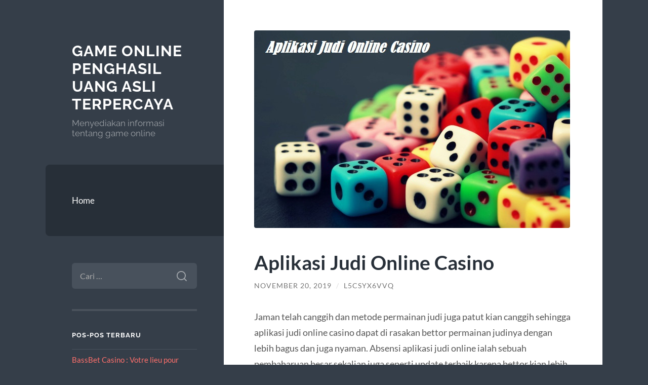

--- FILE ---
content_type: text/html; charset=UTF-8
request_url: https://gmailsigninpage.net/aplikasi-judi-online-casino/
body_size: 11653
content:
<!DOCTYPE html>

<html lang="id">

	<head>

		<meta charset="UTF-8">
		<meta name="viewport" content="width=device-width, initial-scale=1.0" >

		<link rel="profile" href="https://gmpg.org/xfn/11">

		<meta name='robots' content='index, follow, max-image-preview:large, max-snippet:-1, max-video-preview:-1' />

	<!-- This site is optimized with the Yoast SEO plugin v26.8 - https://yoast.com/product/yoast-seo-wordpress/ -->
	<title>Aplikasi Judi Online Casino - Situs Live Casino Online Tebaik</title>
	<meta name="description" content="Jaman telah canggih dan metode permainan judi juga patut kian canggih sehingga aplikasi judi online casino dapat di rasakan bettor permainannya lebih nyaman" />
	<link rel="canonical" href="https://gmailsigninpage.net/aplikasi-judi-online-casino/" />
	<meta property="og:locale" content="id_ID" />
	<meta property="og:type" content="article" />
	<meta property="og:title" content="Aplikasi Judi Online Casino - Situs Live Casino Online Tebaik" />
	<meta property="og:description" content="Jaman telah canggih dan metode permainan judi juga patut kian canggih sehingga aplikasi judi online casino dapat di rasakan bettor permainannya lebih nyaman" />
	<meta property="og:url" content="https://gmailsigninpage.net/aplikasi-judi-online-casino/" />
	<meta property="og:site_name" content="Game Online Penghasil Uang Asli Terpercaya" />
	<meta property="article:published_time" content="2019-11-20T03:56:38+00:00" />
	<meta property="article:modified_time" content="2019-11-20T03:58:12+00:00" />
	<meta property="og:image" content="https://gmailsigninpage.net/wp-content/uploads/2019/11/Aplikasi-Judi-Online-Casino.jpg" />
	<meta property="og:image:width" content="624" />
	<meta property="og:image:height" content="390" />
	<meta property="og:image:type" content="image/jpeg" />
	<meta name="author" content="l5csYX6VVq" />
	<meta name="twitter:card" content="summary_large_image" />
	<meta name="twitter:label1" content="Ditulis oleh" />
	<meta name="twitter:data1" content="l5csYX6VVq" />
	<meta name="twitter:label2" content="Estimasi waktu membaca" />
	<meta name="twitter:data2" content="3 menit" />
	<script type="application/ld+json" class="yoast-schema-graph">{"@context":"https://schema.org","@graph":[{"@type":"Article","@id":"https://gmailsigninpage.net/aplikasi-judi-online-casino/#article","isPartOf":{"@id":"https://gmailsigninpage.net/aplikasi-judi-online-casino/"},"author":{"name":"l5csYX6VVq","@id":"https://gmailsigninpage.net/#/schema/person/f1b2818244a12510151545d2af5d353e"},"headline":"Aplikasi Judi Online Casino","datePublished":"2019-11-20T03:56:38+00:00","dateModified":"2019-11-20T03:58:12+00:00","mainEntityOfPage":{"@id":"https://gmailsigninpage.net/aplikasi-judi-online-casino/"},"wordCount":526,"image":{"@id":"https://gmailsigninpage.net/aplikasi-judi-online-casino/#primaryimage"},"thumbnailUrl":"https://gmailsigninpage.net/wp-content/uploads/2019/11/Aplikasi-Judi-Online-Casino.jpg","articleSection":["casino"],"inLanguage":"id"},{"@type":"WebPage","@id":"https://gmailsigninpage.net/aplikasi-judi-online-casino/","url":"https://gmailsigninpage.net/aplikasi-judi-online-casino/","name":"Aplikasi Judi Online Casino - Situs Live Casino Online Tebaik","isPartOf":{"@id":"https://gmailsigninpage.net/#website"},"primaryImageOfPage":{"@id":"https://gmailsigninpage.net/aplikasi-judi-online-casino/#primaryimage"},"image":{"@id":"https://gmailsigninpage.net/aplikasi-judi-online-casino/#primaryimage"},"thumbnailUrl":"https://gmailsigninpage.net/wp-content/uploads/2019/11/Aplikasi-Judi-Online-Casino.jpg","datePublished":"2019-11-20T03:56:38+00:00","dateModified":"2019-11-20T03:58:12+00:00","author":{"@id":"https://gmailsigninpage.net/#/schema/person/f1b2818244a12510151545d2af5d353e"},"description":"Jaman telah canggih dan metode permainan judi juga patut kian canggih sehingga aplikasi judi online casino dapat di rasakan bettor permainannya lebih nyaman","breadcrumb":{"@id":"https://gmailsigninpage.net/aplikasi-judi-online-casino/#breadcrumb"},"inLanguage":"id","potentialAction":[{"@type":"ReadAction","target":["https://gmailsigninpage.net/aplikasi-judi-online-casino/"]}]},{"@type":"ImageObject","inLanguage":"id","@id":"https://gmailsigninpage.net/aplikasi-judi-online-casino/#primaryimage","url":"https://gmailsigninpage.net/wp-content/uploads/2019/11/Aplikasi-Judi-Online-Casino.jpg","contentUrl":"https://gmailsigninpage.net/wp-content/uploads/2019/11/Aplikasi-Judi-Online-Casino.jpg","width":624,"height":390,"caption":"Aplikasi Judi Online Casino"},{"@type":"BreadcrumbList","@id":"https://gmailsigninpage.net/aplikasi-judi-online-casino/#breadcrumb","itemListElement":[{"@type":"ListItem","position":1,"name":"Home","item":"https://gmailsigninpage.net/"},{"@type":"ListItem","position":2,"name":"Aplikasi Judi Online Casino"}]},{"@type":"WebSite","@id":"https://gmailsigninpage.net/#website","url":"https://gmailsigninpage.net/","name":"Game Online Penghasil Uang Asli Terpercaya","description":"Menyediakan informasi tentang game online","potentialAction":[{"@type":"SearchAction","target":{"@type":"EntryPoint","urlTemplate":"https://gmailsigninpage.net/?s={search_term_string}"},"query-input":{"@type":"PropertyValueSpecification","valueRequired":true,"valueName":"search_term_string"}}],"inLanguage":"id"},{"@type":"Person","@id":"https://gmailsigninpage.net/#/schema/person/f1b2818244a12510151545d2af5d353e","name":"l5csYX6VVq","image":{"@type":"ImageObject","inLanguage":"id","@id":"https://gmailsigninpage.net/#/schema/person/image/","url":"https://secure.gravatar.com/avatar/10d2f1d25dc62da39e24ac8f92f6a326097ca156937efcef1831d9cee1d6ae99?s=96&d=mm&r=g","contentUrl":"https://secure.gravatar.com/avatar/10d2f1d25dc62da39e24ac8f92f6a326097ca156937efcef1831d9cee1d6ae99?s=96&d=mm&r=g","caption":"l5csYX6VVq"},"sameAs":["https://gmailsigninpage.net"],"url":"https://gmailsigninpage.net/author/l5csyx6vvq/"}]}</script>
	<!-- / Yoast SEO plugin. -->


<link rel="alternate" type="application/rss+xml" title="Game Online Penghasil Uang Asli Terpercaya &raquo; Feed" href="https://gmailsigninpage.net/feed/" />
<link rel="alternate" type="application/rss+xml" title="Game Online Penghasil Uang Asli Terpercaya &raquo; Umpan Komentar" href="https://gmailsigninpage.net/comments/feed/" />
<link rel="alternate" title="oEmbed (JSON)" type="application/json+oembed" href="https://gmailsigninpage.net/wp-json/oembed/1.0/embed?url=https%3A%2F%2Fgmailsigninpage.net%2Faplikasi-judi-online-casino%2F" />
<link rel="alternate" title="oEmbed (XML)" type="text/xml+oembed" href="https://gmailsigninpage.net/wp-json/oembed/1.0/embed?url=https%3A%2F%2Fgmailsigninpage.net%2Faplikasi-judi-online-casino%2F&#038;format=xml" />
<style id='wp-img-auto-sizes-contain-inline-css' type='text/css'>
img:is([sizes=auto i],[sizes^="auto," i]){contain-intrinsic-size:3000px 1500px}
/*# sourceURL=wp-img-auto-sizes-contain-inline-css */
</style>
<style id='wp-emoji-styles-inline-css' type='text/css'>

	img.wp-smiley, img.emoji {
		display: inline !important;
		border: none !important;
		box-shadow: none !important;
		height: 1em !important;
		width: 1em !important;
		margin: 0 0.07em !important;
		vertical-align: -0.1em !important;
		background: none !important;
		padding: 0 !important;
	}
/*# sourceURL=wp-emoji-styles-inline-css */
</style>
<style id='wp-block-library-inline-css' type='text/css'>
:root{--wp-block-synced-color:#7a00df;--wp-block-synced-color--rgb:122,0,223;--wp-bound-block-color:var(--wp-block-synced-color);--wp-editor-canvas-background:#ddd;--wp-admin-theme-color:#007cba;--wp-admin-theme-color--rgb:0,124,186;--wp-admin-theme-color-darker-10:#006ba1;--wp-admin-theme-color-darker-10--rgb:0,107,160.5;--wp-admin-theme-color-darker-20:#005a87;--wp-admin-theme-color-darker-20--rgb:0,90,135;--wp-admin-border-width-focus:2px}@media (min-resolution:192dpi){:root{--wp-admin-border-width-focus:1.5px}}.wp-element-button{cursor:pointer}:root .has-very-light-gray-background-color{background-color:#eee}:root .has-very-dark-gray-background-color{background-color:#313131}:root .has-very-light-gray-color{color:#eee}:root .has-very-dark-gray-color{color:#313131}:root .has-vivid-green-cyan-to-vivid-cyan-blue-gradient-background{background:linear-gradient(135deg,#00d084,#0693e3)}:root .has-purple-crush-gradient-background{background:linear-gradient(135deg,#34e2e4,#4721fb 50%,#ab1dfe)}:root .has-hazy-dawn-gradient-background{background:linear-gradient(135deg,#faaca8,#dad0ec)}:root .has-subdued-olive-gradient-background{background:linear-gradient(135deg,#fafae1,#67a671)}:root .has-atomic-cream-gradient-background{background:linear-gradient(135deg,#fdd79a,#004a59)}:root .has-nightshade-gradient-background{background:linear-gradient(135deg,#330968,#31cdcf)}:root .has-midnight-gradient-background{background:linear-gradient(135deg,#020381,#2874fc)}:root{--wp--preset--font-size--normal:16px;--wp--preset--font-size--huge:42px}.has-regular-font-size{font-size:1em}.has-larger-font-size{font-size:2.625em}.has-normal-font-size{font-size:var(--wp--preset--font-size--normal)}.has-huge-font-size{font-size:var(--wp--preset--font-size--huge)}.has-text-align-center{text-align:center}.has-text-align-left{text-align:left}.has-text-align-right{text-align:right}.has-fit-text{white-space:nowrap!important}#end-resizable-editor-section{display:none}.aligncenter{clear:both}.items-justified-left{justify-content:flex-start}.items-justified-center{justify-content:center}.items-justified-right{justify-content:flex-end}.items-justified-space-between{justify-content:space-between}.screen-reader-text{border:0;clip-path:inset(50%);height:1px;margin:-1px;overflow:hidden;padding:0;position:absolute;width:1px;word-wrap:normal!important}.screen-reader-text:focus{background-color:#ddd;clip-path:none;color:#444;display:block;font-size:1em;height:auto;left:5px;line-height:normal;padding:15px 23px 14px;text-decoration:none;top:5px;width:auto;z-index:100000}html :where(.has-border-color){border-style:solid}html :where([style*=border-top-color]){border-top-style:solid}html :where([style*=border-right-color]){border-right-style:solid}html :where([style*=border-bottom-color]){border-bottom-style:solid}html :where([style*=border-left-color]){border-left-style:solid}html :where([style*=border-width]){border-style:solid}html :where([style*=border-top-width]){border-top-style:solid}html :where([style*=border-right-width]){border-right-style:solid}html :where([style*=border-bottom-width]){border-bottom-style:solid}html :where([style*=border-left-width]){border-left-style:solid}html :where(img[class*=wp-image-]){height:auto;max-width:100%}:where(figure){margin:0 0 1em}html :where(.is-position-sticky){--wp-admin--admin-bar--position-offset:var(--wp-admin--admin-bar--height,0px)}@media screen and (max-width:600px){html :where(.is-position-sticky){--wp-admin--admin-bar--position-offset:0px}}

/*# sourceURL=wp-block-library-inline-css */
</style><style id='global-styles-inline-css' type='text/css'>
:root{--wp--preset--aspect-ratio--square: 1;--wp--preset--aspect-ratio--4-3: 4/3;--wp--preset--aspect-ratio--3-4: 3/4;--wp--preset--aspect-ratio--3-2: 3/2;--wp--preset--aspect-ratio--2-3: 2/3;--wp--preset--aspect-ratio--16-9: 16/9;--wp--preset--aspect-ratio--9-16: 9/16;--wp--preset--color--black: #272F38;--wp--preset--color--cyan-bluish-gray: #abb8c3;--wp--preset--color--white: #fff;--wp--preset--color--pale-pink: #f78da7;--wp--preset--color--vivid-red: #cf2e2e;--wp--preset--color--luminous-vivid-orange: #ff6900;--wp--preset--color--luminous-vivid-amber: #fcb900;--wp--preset--color--light-green-cyan: #7bdcb5;--wp--preset--color--vivid-green-cyan: #00d084;--wp--preset--color--pale-cyan-blue: #8ed1fc;--wp--preset--color--vivid-cyan-blue: #0693e3;--wp--preset--color--vivid-purple: #9b51e0;--wp--preset--color--accent: #FF706C;--wp--preset--color--dark-gray: #444;--wp--preset--color--medium-gray: #666;--wp--preset--color--light-gray: #888;--wp--preset--gradient--vivid-cyan-blue-to-vivid-purple: linear-gradient(135deg,rgb(6,147,227) 0%,rgb(155,81,224) 100%);--wp--preset--gradient--light-green-cyan-to-vivid-green-cyan: linear-gradient(135deg,rgb(122,220,180) 0%,rgb(0,208,130) 100%);--wp--preset--gradient--luminous-vivid-amber-to-luminous-vivid-orange: linear-gradient(135deg,rgb(252,185,0) 0%,rgb(255,105,0) 100%);--wp--preset--gradient--luminous-vivid-orange-to-vivid-red: linear-gradient(135deg,rgb(255,105,0) 0%,rgb(207,46,46) 100%);--wp--preset--gradient--very-light-gray-to-cyan-bluish-gray: linear-gradient(135deg,rgb(238,238,238) 0%,rgb(169,184,195) 100%);--wp--preset--gradient--cool-to-warm-spectrum: linear-gradient(135deg,rgb(74,234,220) 0%,rgb(151,120,209) 20%,rgb(207,42,186) 40%,rgb(238,44,130) 60%,rgb(251,105,98) 80%,rgb(254,248,76) 100%);--wp--preset--gradient--blush-light-purple: linear-gradient(135deg,rgb(255,206,236) 0%,rgb(152,150,240) 100%);--wp--preset--gradient--blush-bordeaux: linear-gradient(135deg,rgb(254,205,165) 0%,rgb(254,45,45) 50%,rgb(107,0,62) 100%);--wp--preset--gradient--luminous-dusk: linear-gradient(135deg,rgb(255,203,112) 0%,rgb(199,81,192) 50%,rgb(65,88,208) 100%);--wp--preset--gradient--pale-ocean: linear-gradient(135deg,rgb(255,245,203) 0%,rgb(182,227,212) 50%,rgb(51,167,181) 100%);--wp--preset--gradient--electric-grass: linear-gradient(135deg,rgb(202,248,128) 0%,rgb(113,206,126) 100%);--wp--preset--gradient--midnight: linear-gradient(135deg,rgb(2,3,129) 0%,rgb(40,116,252) 100%);--wp--preset--font-size--small: 16px;--wp--preset--font-size--medium: 20px;--wp--preset--font-size--large: 24px;--wp--preset--font-size--x-large: 42px;--wp--preset--font-size--regular: 18px;--wp--preset--font-size--larger: 32px;--wp--preset--spacing--20: 0.44rem;--wp--preset--spacing--30: 0.67rem;--wp--preset--spacing--40: 1rem;--wp--preset--spacing--50: 1.5rem;--wp--preset--spacing--60: 2.25rem;--wp--preset--spacing--70: 3.38rem;--wp--preset--spacing--80: 5.06rem;--wp--preset--shadow--natural: 6px 6px 9px rgba(0, 0, 0, 0.2);--wp--preset--shadow--deep: 12px 12px 50px rgba(0, 0, 0, 0.4);--wp--preset--shadow--sharp: 6px 6px 0px rgba(0, 0, 0, 0.2);--wp--preset--shadow--outlined: 6px 6px 0px -3px rgb(255, 255, 255), 6px 6px rgb(0, 0, 0);--wp--preset--shadow--crisp: 6px 6px 0px rgb(0, 0, 0);}:where(.is-layout-flex){gap: 0.5em;}:where(.is-layout-grid){gap: 0.5em;}body .is-layout-flex{display: flex;}.is-layout-flex{flex-wrap: wrap;align-items: center;}.is-layout-flex > :is(*, div){margin: 0;}body .is-layout-grid{display: grid;}.is-layout-grid > :is(*, div){margin: 0;}:where(.wp-block-columns.is-layout-flex){gap: 2em;}:where(.wp-block-columns.is-layout-grid){gap: 2em;}:where(.wp-block-post-template.is-layout-flex){gap: 1.25em;}:where(.wp-block-post-template.is-layout-grid){gap: 1.25em;}.has-black-color{color: var(--wp--preset--color--black) !important;}.has-cyan-bluish-gray-color{color: var(--wp--preset--color--cyan-bluish-gray) !important;}.has-white-color{color: var(--wp--preset--color--white) !important;}.has-pale-pink-color{color: var(--wp--preset--color--pale-pink) !important;}.has-vivid-red-color{color: var(--wp--preset--color--vivid-red) !important;}.has-luminous-vivid-orange-color{color: var(--wp--preset--color--luminous-vivid-orange) !important;}.has-luminous-vivid-amber-color{color: var(--wp--preset--color--luminous-vivid-amber) !important;}.has-light-green-cyan-color{color: var(--wp--preset--color--light-green-cyan) !important;}.has-vivid-green-cyan-color{color: var(--wp--preset--color--vivid-green-cyan) !important;}.has-pale-cyan-blue-color{color: var(--wp--preset--color--pale-cyan-blue) !important;}.has-vivid-cyan-blue-color{color: var(--wp--preset--color--vivid-cyan-blue) !important;}.has-vivid-purple-color{color: var(--wp--preset--color--vivid-purple) !important;}.has-black-background-color{background-color: var(--wp--preset--color--black) !important;}.has-cyan-bluish-gray-background-color{background-color: var(--wp--preset--color--cyan-bluish-gray) !important;}.has-white-background-color{background-color: var(--wp--preset--color--white) !important;}.has-pale-pink-background-color{background-color: var(--wp--preset--color--pale-pink) !important;}.has-vivid-red-background-color{background-color: var(--wp--preset--color--vivid-red) !important;}.has-luminous-vivid-orange-background-color{background-color: var(--wp--preset--color--luminous-vivid-orange) !important;}.has-luminous-vivid-amber-background-color{background-color: var(--wp--preset--color--luminous-vivid-amber) !important;}.has-light-green-cyan-background-color{background-color: var(--wp--preset--color--light-green-cyan) !important;}.has-vivid-green-cyan-background-color{background-color: var(--wp--preset--color--vivid-green-cyan) !important;}.has-pale-cyan-blue-background-color{background-color: var(--wp--preset--color--pale-cyan-blue) !important;}.has-vivid-cyan-blue-background-color{background-color: var(--wp--preset--color--vivid-cyan-blue) !important;}.has-vivid-purple-background-color{background-color: var(--wp--preset--color--vivid-purple) !important;}.has-black-border-color{border-color: var(--wp--preset--color--black) !important;}.has-cyan-bluish-gray-border-color{border-color: var(--wp--preset--color--cyan-bluish-gray) !important;}.has-white-border-color{border-color: var(--wp--preset--color--white) !important;}.has-pale-pink-border-color{border-color: var(--wp--preset--color--pale-pink) !important;}.has-vivid-red-border-color{border-color: var(--wp--preset--color--vivid-red) !important;}.has-luminous-vivid-orange-border-color{border-color: var(--wp--preset--color--luminous-vivid-orange) !important;}.has-luminous-vivid-amber-border-color{border-color: var(--wp--preset--color--luminous-vivid-amber) !important;}.has-light-green-cyan-border-color{border-color: var(--wp--preset--color--light-green-cyan) !important;}.has-vivid-green-cyan-border-color{border-color: var(--wp--preset--color--vivid-green-cyan) !important;}.has-pale-cyan-blue-border-color{border-color: var(--wp--preset--color--pale-cyan-blue) !important;}.has-vivid-cyan-blue-border-color{border-color: var(--wp--preset--color--vivid-cyan-blue) !important;}.has-vivid-purple-border-color{border-color: var(--wp--preset--color--vivid-purple) !important;}.has-vivid-cyan-blue-to-vivid-purple-gradient-background{background: var(--wp--preset--gradient--vivid-cyan-blue-to-vivid-purple) !important;}.has-light-green-cyan-to-vivid-green-cyan-gradient-background{background: var(--wp--preset--gradient--light-green-cyan-to-vivid-green-cyan) !important;}.has-luminous-vivid-amber-to-luminous-vivid-orange-gradient-background{background: var(--wp--preset--gradient--luminous-vivid-amber-to-luminous-vivid-orange) !important;}.has-luminous-vivid-orange-to-vivid-red-gradient-background{background: var(--wp--preset--gradient--luminous-vivid-orange-to-vivid-red) !important;}.has-very-light-gray-to-cyan-bluish-gray-gradient-background{background: var(--wp--preset--gradient--very-light-gray-to-cyan-bluish-gray) !important;}.has-cool-to-warm-spectrum-gradient-background{background: var(--wp--preset--gradient--cool-to-warm-spectrum) !important;}.has-blush-light-purple-gradient-background{background: var(--wp--preset--gradient--blush-light-purple) !important;}.has-blush-bordeaux-gradient-background{background: var(--wp--preset--gradient--blush-bordeaux) !important;}.has-luminous-dusk-gradient-background{background: var(--wp--preset--gradient--luminous-dusk) !important;}.has-pale-ocean-gradient-background{background: var(--wp--preset--gradient--pale-ocean) !important;}.has-electric-grass-gradient-background{background: var(--wp--preset--gradient--electric-grass) !important;}.has-midnight-gradient-background{background: var(--wp--preset--gradient--midnight) !important;}.has-small-font-size{font-size: var(--wp--preset--font-size--small) !important;}.has-medium-font-size{font-size: var(--wp--preset--font-size--medium) !important;}.has-large-font-size{font-size: var(--wp--preset--font-size--large) !important;}.has-x-large-font-size{font-size: var(--wp--preset--font-size--x-large) !important;}
/*# sourceURL=global-styles-inline-css */
</style>

<style id='classic-theme-styles-inline-css' type='text/css'>
/*! This file is auto-generated */
.wp-block-button__link{color:#fff;background-color:#32373c;border-radius:9999px;box-shadow:none;text-decoration:none;padding:calc(.667em + 2px) calc(1.333em + 2px);font-size:1.125em}.wp-block-file__button{background:#32373c;color:#fff;text-decoration:none}
/*# sourceURL=/wp-includes/css/classic-themes.min.css */
</style>
<link rel='stylesheet' id='wilson_fonts-css' href='https://gmailsigninpage.net/wp-content/themes/wilson/assets/css/fonts.css?ver=6.9' type='text/css' media='all' />
<link rel='stylesheet' id='wilson_style-css' href='https://gmailsigninpage.net/wp-content/themes/wilson/style.css?ver=2.1.3' type='text/css' media='all' />
<script type="text/javascript" src="https://gmailsigninpage.net/wp-includes/js/jquery/jquery.min.js?ver=3.7.1" id="jquery-core-js"></script>
<script type="text/javascript" src="https://gmailsigninpage.net/wp-includes/js/jquery/jquery-migrate.min.js?ver=3.4.1" id="jquery-migrate-js"></script>
<script type="text/javascript" src="https://gmailsigninpage.net/wp-content/themes/wilson/assets/js/global.js?ver=2.1.3" id="wilson_global-js"></script>
<link rel="https://api.w.org/" href="https://gmailsigninpage.net/wp-json/" /><link rel="alternate" title="JSON" type="application/json" href="https://gmailsigninpage.net/wp-json/wp/v2/posts/553" /><link rel="EditURI" type="application/rsd+xml" title="RSD" href="https://gmailsigninpage.net/xmlrpc.php?rsd" />
<meta name="generator" content="WordPress 6.9" />
<link rel='shortlink' href='https://gmailsigninpage.net/?p=553' />
<style type="text/css">.recentcomments a{display:inline !important;padding:0 !important;margin:0 !important;}</style><link rel="icon" href="https://gmailsigninpage.net/wp-content/uploads/2021/03/coollogo_com-17406249.png" sizes="32x32" />
<link rel="icon" href="https://gmailsigninpage.net/wp-content/uploads/2021/03/coollogo_com-17406249.png" sizes="192x192" />
<link rel="apple-touch-icon" href="https://gmailsigninpage.net/wp-content/uploads/2021/03/coollogo_com-17406249.png" />
<meta name="msapplication-TileImage" content="https://gmailsigninpage.net/wp-content/uploads/2021/03/coollogo_com-17406249.png" />

	</head>
	
	<body class="wp-singular post-template-default single single-post postid-553 single-format-standard wp-theme-wilson">

		
		<a class="skip-link button" href="#site-content">Skip to the content</a>
	
		<div class="wrapper">
	
			<header class="sidebar" id="site-header">
							
				<div class="blog-header">

									
						<div class="blog-info">
						
															<div class="blog-title">
									<a href="https://gmailsigninpage.net" rel="home">Game Online Penghasil Uang Asli Terpercaya</a>
								</div>
														
															<p class="blog-description">Menyediakan informasi tentang game online</p>
													
						</div><!-- .blog-info -->
						
					
				</div><!-- .blog-header -->
				
				<div class="nav-toggle toggle">
				
					<p>
						<span class="show">Show menu</span>
						<span class="hide">Hide menu</span>
					</p>
				
					<div class="bars">
							
						<div class="bar"></div>
						<div class="bar"></div>
						<div class="bar"></div>
						
						<div class="clear"></div>
						
					</div><!-- .bars -->
				
				</div><!-- .nav-toggle -->
				
				<div class="blog-menu">
			
					<ul class="navigation">
					
						<li class="page_item page-item-18"><a href="https://gmailsigninpage.net/home/">Home</a></li>
												
					</ul><!-- .navigation -->
				</div><!-- .blog-menu -->
				
				<div class="mobile-menu">
						 
					<ul class="navigation">
					
						<li class="page_item page-item-18"><a href="https://gmailsigninpage.net/home/">Home</a></li>
						
					</ul>
					 
				</div><!-- .mobile-menu -->
				
				
					<div class="widgets" role="complementary">
					
						<div id="search-2" class="widget widget_search"><div class="widget-content"><form role="search" method="get" class="search-form" action="https://gmailsigninpage.net/">
				<label>
					<span class="screen-reader-text">Cari untuk:</span>
					<input type="search" class="search-field" placeholder="Cari &hellip;" value="" name="s" />
				</label>
				<input type="submit" class="search-submit" value="Cari" />
			</form></div></div>
		<div id="recent-posts-2" class="widget widget_recent_entries"><div class="widget-content">
		<h3 class="widget-title">Pos-pos Terbaru</h3>
		<ul>
											<li>
					<a href="https://gmailsigninpage.net/bassbet-casino-votre-lieu-pour-jouer-avec-des-opti/">BassBet Casino : Votre lieu pour jouer avec des options infinies</a>
									</li>
											<li>
					<a href="https://gmailsigninpage.net/bdm-bet-votre-exprience-ultime-de-casino-et-sports/">BDM Bet &#8211; Votre expérience ultime de Casino et Sportsbook</a>
									</li>
											<li>
					<a href="https://gmailsigninpage.net/exploring-the-late-night-live-casino-experience-at/">Exploring the Late-Night Live Casino Experience at Wildsino Casino [3005]</a>
									</li>
											<li>
					<a href="https://gmailsigninpage.net/divaspin-casino-experience-sessions-de-live-casino/">DivaSpin Casino Experience : Sessions de Live Casino tard dans la nuit et Options infinies de Slots [1512]</a>
									</li>
											<li>
					<a href="https://gmailsigninpage.net/verkennen-van-de-vegas-hero-casino-ervaring-met-li/">Verkennen van de Vegas Hero Casino Ervaring met Live Dealers en Slots [3080]</a>
									</li>
					</ul>

		</div></div><div id="archives-2" class="widget widget_archive"><div class="widget-content"><h3 class="widget-title">Arsip</h3>
			<ul>
					<li><a href='https://gmailsigninpage.net/2026/01/'>Januari 2026</a></li>
	<li><a href='https://gmailsigninpage.net/2025/12/'>Desember 2025</a></li>
	<li><a href='https://gmailsigninpage.net/2025/11/'>November 2025</a></li>
	<li><a href='https://gmailsigninpage.net/2025/10/'>Oktober 2025</a></li>
	<li><a href='https://gmailsigninpage.net/2025/08/'>Agustus 2025</a></li>
	<li><a href='https://gmailsigninpage.net/2025/07/'>Juli 2025</a></li>
	<li><a href='https://gmailsigninpage.net/2025/05/'>Mei 2025</a></li>
	<li><a href='https://gmailsigninpage.net/2025/04/'>April 2025</a></li>
	<li><a href='https://gmailsigninpage.net/2025/03/'>Maret 2025</a></li>
	<li><a href='https://gmailsigninpage.net/2025/02/'>Februari 2025</a></li>
	<li><a href='https://gmailsigninpage.net/2025/01/'>Januari 2025</a></li>
	<li><a href='https://gmailsigninpage.net/2024/09/'>September 2024</a></li>
	<li><a href='https://gmailsigninpage.net/2024/08/'>Agustus 2024</a></li>
	<li><a href='https://gmailsigninpage.net/2024/07/'>Juli 2024</a></li>
	<li><a href='https://gmailsigninpage.net/2024/06/'>Juni 2024</a></li>
	<li><a href='https://gmailsigninpage.net/2024/05/'>Mei 2024</a></li>
	<li><a href='https://gmailsigninpage.net/2024/04/'>April 2024</a></li>
	<li><a href='https://gmailsigninpage.net/2024/03/'>Maret 2024</a></li>
	<li><a href='https://gmailsigninpage.net/2024/02/'>Februari 2024</a></li>
	<li><a href='https://gmailsigninpage.net/2024/01/'>Januari 2024</a></li>
	<li><a href='https://gmailsigninpage.net/2023/12/'>Desember 2023</a></li>
	<li><a href='https://gmailsigninpage.net/2023/11/'>November 2023</a></li>
	<li><a href='https://gmailsigninpage.net/2023/10/'>Oktober 2023</a></li>
	<li><a href='https://gmailsigninpage.net/2023/09/'>September 2023</a></li>
	<li><a href='https://gmailsigninpage.net/2023/08/'>Agustus 2023</a></li>
	<li><a href='https://gmailsigninpage.net/2023/07/'>Juli 2023</a></li>
	<li><a href='https://gmailsigninpage.net/2023/06/'>Juni 2023</a></li>
	<li><a href='https://gmailsigninpage.net/2023/05/'>Mei 2023</a></li>
	<li><a href='https://gmailsigninpage.net/2023/04/'>April 2023</a></li>
	<li><a href='https://gmailsigninpage.net/2023/03/'>Maret 2023</a></li>
	<li><a href='https://gmailsigninpage.net/2023/02/'>Februari 2023</a></li>
	<li><a href='https://gmailsigninpage.net/2023/01/'>Januari 2023</a></li>
	<li><a href='https://gmailsigninpage.net/2022/12/'>Desember 2022</a></li>
	<li><a href='https://gmailsigninpage.net/2022/11/'>November 2022</a></li>
	<li><a href='https://gmailsigninpage.net/2021/10/'>Oktober 2021</a></li>
	<li><a href='https://gmailsigninpage.net/2021/09/'>September 2021</a></li>
	<li><a href='https://gmailsigninpage.net/2021/05/'>Mei 2021</a></li>
	<li><a href='https://gmailsigninpage.net/2020/08/'>Agustus 2020</a></li>
	<li><a href='https://gmailsigninpage.net/2020/07/'>Juli 2020</a></li>
	<li><a href='https://gmailsigninpage.net/2020/06/'>Juni 2020</a></li>
	<li><a href='https://gmailsigninpage.net/2020/05/'>Mei 2020</a></li>
	<li><a href='https://gmailsigninpage.net/2020/04/'>April 2020</a></li>
	<li><a href='https://gmailsigninpage.net/2020/01/'>Januari 2020</a></li>
	<li><a href='https://gmailsigninpage.net/2019/12/'>Desember 2019</a></li>
	<li><a href='https://gmailsigninpage.net/2019/11/'>November 2019</a></li>
	<li><a href='https://gmailsigninpage.net/2019/10/'>Oktober 2019</a></li>
	<li><a href='https://gmailsigninpage.net/2019/09/'>September 2019</a></li>
	<li><a href='https://gmailsigninpage.net/2019/08/'>Agustus 2019</a></li>
	<li><a href='https://gmailsigninpage.net/2019/07/'>Juli 2019</a></li>
	<li><a href='https://gmailsigninpage.net/2019/06/'>Juni 2019</a></li>
	<li><a href='https://gmailsigninpage.net/2019/05/'>Mei 2019</a></li>
	<li><a href='https://gmailsigninpage.net/2019/04/'>April 2019</a></li>
	<li><a href='https://gmailsigninpage.net/2019/03/'>Maret 2019</a></li>
	<li><a href='https://gmailsigninpage.net/2019/02/'>Februari 2019</a></li>
	<li><a href='https://gmailsigninpage.net/2019/01/'>Januari 2019</a></li>
	<li><a href='https://gmailsigninpage.net/2018/12/'>Desember 2018</a></li>
	<li><a href='https://gmailsigninpage.net/2018/11/'>November 2018</a></li>
	<li><a href='https://gmailsigninpage.net/2018/10/'>Oktober 2018</a></li>
	<li><a href='https://gmailsigninpage.net/2018/09/'>September 2018</a></li>
	<li><a href='https://gmailsigninpage.net/2018/08/'>Agustus 2018</a></li>
			</ul>

			</div></div><div id="categories-2" class="widget widget_categories"><div class="widget-content"><h3 class="widget-title">Kategori</h3>
			<ul>
					<li class="cat-item cat-item-43"><a href="https://gmailsigninpage.net/category/agen-bola/">Agen Bola</a>
</li>
	<li class="cat-item cat-item-179"><a href="https://gmailsigninpage.net/category/baccarat/">Baccarat</a>
</li>
	<li class="cat-item cat-item-35"><a href="https://gmailsigninpage.net/category/bola-tangkas/">Bola Tangkas</a>
</li>
	<li class="cat-item cat-item-736"><a href="https://gmailsigninpage.net/category/bonus-new-member-slot/">bonus new member slot</a>
</li>
	<li class="cat-item cat-item-79"><a href="https://gmailsigninpage.net/category/capsa-online/">Capsa Online</a>
</li>
	<li class="cat-item cat-item-3"><a href="https://gmailsigninpage.net/category/casino/">casino</a>
</li>
	<li class="cat-item cat-item-85"><a href="https://gmailsigninpage.net/category/ceme-resmi/">ceme resmi</a>
</li>
	<li class="cat-item cat-item-191"><a href="https://gmailsigninpage.net/category/dadu/">Dadu</a>
</li>
	<li class="cat-item cat-item-118"><a href="https://gmailsigninpage.net/category/daftar-agen-judi-bola-resmi/">daftar agen judi bola resmi</a>
</li>
	<li class="cat-item cat-item-650"><a href="https://gmailsigninpage.net/category/gates-of-olympus/">gates of olympus</a>
</li>
	<li class="cat-item cat-item-111"><a href="https://gmailsigninpage.net/category/joker123/">Joker123</a>
</li>
	<li class="cat-item cat-item-47"><a href="https://gmailsigninpage.net/category/judi-bola/">Judi Bola</a>
</li>
	<li class="cat-item cat-item-46"><a href="https://gmailsigninpage.net/category/judi-bola-maxbet/">judi bola maxbet</a>
</li>
	<li class="cat-item cat-item-48"><a href="https://gmailsigninpage.net/category/maxbet/">MAXBET</a>
</li>
	<li class="cat-item cat-item-729"><a href="https://gmailsigninpage.net/category/new-2/">NEW</a>
</li>
	<li class="cat-item cat-item-68"><a href="https://gmailsigninpage.net/category/osg777/">Osg777</a>
</li>
	<li class="cat-item cat-item-4"><a href="https://gmailsigninpage.net/category/poker/">POKER</a>
</li>
	<li class="cat-item cat-item-9"><a href="https://gmailsigninpage.net/category/poker-online/">Poker Online</a>
</li>
	<li class="cat-item cat-item-163"><a href="https://gmailsigninpage.net/category/roulette/">Roulette</a>
</li>
	<li class="cat-item cat-item-112"><a href="https://gmailsigninpage.net/category/sabung-ayam/">Sabung Ayam</a>
</li>
	<li class="cat-item cat-item-129"><a href="https://gmailsigninpage.net/category/samgong/">Samgong</a>
</li>
	<li class="cat-item cat-item-64"><a href="https://gmailsigninpage.net/category/samgong-online-idn-play/">samgong online idn play</a>
</li>
	<li class="cat-item cat-item-2"><a href="https://gmailsigninpage.net/category/sbobet/">Sbobet</a>
</li>
	<li class="cat-item cat-item-117"><a href="https://gmailsigninpage.net/category/situs-alternatif-sbobet/">situs alternatif sbobet</a>
</li>
	<li class="cat-item cat-item-119"><a href="https://gmailsigninpage.net/category/situs-judi-bola-resmi-dan-terpercaya/">situs judi bola resmi dan terpercaya</a>
</li>
	<li class="cat-item cat-item-30"><a href="https://gmailsigninpage.net/category/slot/">Slot</a>
</li>
	<li class="cat-item cat-item-623"><a href="https://gmailsigninpage.net/category/slot-bet-100/">slot bet 100</a>
</li>
	<li class="cat-item cat-item-633"><a href="https://gmailsigninpage.net/category/slot-gacor/">slot gacor</a>
</li>
	<li class="cat-item cat-item-730"><a href="https://gmailsigninpage.net/category/slot-mahjong-ways/">Slot Mahjong Ways</a>
</li>
	<li class="cat-item cat-item-743"><a href="https://gmailsigninpage.net/category/slot-premium/">Slot Premium</a>
</li>
	<li class="cat-item cat-item-637"><a href="https://gmailsigninpage.net/category/starlight-princess/">starlight princess</a>
</li>
	<li class="cat-item cat-item-25"><a href="https://gmailsigninpage.net/category/tembak-ikan/">Tembak Ikan</a>
</li>
	<li class="cat-item cat-item-114"><a href="https://gmailsigninpage.net/category/togel/">Togel</a>
</li>
	<li class="cat-item cat-item-1"><a href="https://gmailsigninpage.net/category/uncategorized/">Uncategorized</a>
</li>
	<li class="cat-item cat-item-141"><a href="https://gmailsigninpage.net/category/wm-casino/">wm casino</a>
</li>
			</ul>

			</div></div><div id="custom_html-2" class="widget_text widget widget_custom_html"><div class="widget_text widget-content"><h3 class="widget-title">Tautan Lain</h3><div class="textwidget custom-html-widget"></div></div></div><div id="recent-comments-2" class="widget widget_recent_comments"><div class="widget-content"><h3 class="widget-title">Komentar Terbaru</h3><ul id="recentcomments"></ul></div></div>						
					</div><!-- .widgets -->
					
													
			</header><!-- .sidebar -->

			<main class="content" id="site-content">	
		<div class="posts">
	
			<article id="post-553" class="post-553 post type-post status-publish format-standard has-post-thumbnail hentry category-casino">
			
								
					<figure class="featured-media">
						
						<img width="624" height="390" src="https://gmailsigninpage.net/wp-content/uploads/2019/11/Aplikasi-Judi-Online-Casino.jpg" class="attachment-post-thumbnail size-post-thumbnail wp-post-image" alt="Aplikasi Judi Online Casino" decoding="async" fetchpriority="high" srcset="https://gmailsigninpage.net/wp-content/uploads/2019/11/Aplikasi-Judi-Online-Casino.jpg 624w, https://gmailsigninpage.net/wp-content/uploads/2019/11/Aplikasi-Judi-Online-Casino-300x188.jpg 300w" sizes="(max-width: 624px) 100vw, 624px" />								
					</figure><!-- .featured-media -->
						
							
				<div class="post-inner">

					<div class="post-header">

						
															<h1 class="post-title">Aplikasi Judi Online Casino</h1>
							
						
								
		<div class="post-meta">
		
			<span class="post-date"><a href="https://gmailsigninpage.net/aplikasi-judi-online-casino/">November 20, 2019</a></span>
			
			<span class="date-sep"> / </span>
				
			<span class="post-author"><a href="https://gmailsigninpage.net/author/l5csyx6vvq/" title="Pos-pos oleh l5csYX6VVq" rel="author">l5csYX6VVq</a></span>
			
						
						
												
		</div><!-- .post-meta -->

		
					</div><!-- .post-header -->

					
						<div class="post-content">

							<p style="text-align: left;">Jaman telah canggih dan metode permainan judi juga patut kian canggih sehingga aplikasi judi online casino dapat di rasakan bettor permainan judinya dengan lebih bagus dan juga nyaman. Absensi aplikasi judi online ialah sebuah pembaharuan besar sekalian juga seperti update terbaik karena bettor kian lebih gampang untuk mengakses permainan judi mereka dan sekalian sukses untuk meningkatkan penghasilan dengan permainan judi mobile.<span id="more-553"></span></p>
<h2><img decoding="async" class="aligncenter size-full wp-image-554" src="https://gmailsigninpage.net/wp-content/uploads/2019/11/Aplikasi-Judi-Online-Casino.jpg" alt="Aplikasi Judi Online Casino" width="624" height="390" srcset="https://gmailsigninpage.net/wp-content/uploads/2019/11/Aplikasi-Judi-Online-Casino.jpg 624w, https://gmailsigninpage.net/wp-content/uploads/2019/11/Aplikasi-Judi-Online-Casino-300x188.jpg 300w" sizes="(max-width: 624px) 100vw, 624px" /></h2>
<h2 style="text-align: left;">Aplikasi Judi Online Casino Menguntungkan</h2>
<p style="text-align: left;">Masuknya permainan judi menuju metode digital saja telah ialah sebuah perkembangan yang sungguh-sungguh canggih dan juga terobosan baru di tahun 2000an silam sehingga bettor tak perlu lagi patut ke luar negeri dan bermain judi di dalam casino sehingga mereka cuma perlu mengaplikasikan komputer untuk <strong><em><span style="color: #0000ff;"><a style="color: #0000ff;" href="http://daftarsicbo.net/login-sbobet/">login sbobet88</a></span></em></strong> dan mengakses dunia online sebagai penghubung bettor dengan website judinya guna mengawali permainan judi mereka inginkan.</p>
<p style="text-align: left;">Padahal canggih, tapi metode ini terbukti masih sedikit mempunyai kelemahan dimana bettor patut membisu di daerah dan bermain judi walaupun kesibukan mereka juga bukan cuma bermain judi dan masih ada yang lainnya. Untuk itulah sekarang hadirnya aplikasi judi online secara mobile memberikan bettor profit berlimpah sehingga mereka bahkan kian gampang untuk memainkan judi apa saja diharapkan cuma dengan perangkat keras mobile mereka bawa kemanapun itu.</p>
<p style="text-align: left;">Ditambah lagi dukungan jaringan dunia online kian pesat serta kuat sehingga kapabel menjangkau tempat terpencil sekalian membikin bettor kian terbantu untuk bermain dan meningkatkan profit mereka. Saja bettor berada dan kapan saja mereka inginkan, permainan judi bisa diakses dengan gampang tanpa kesusahan selama jaringan dunia online memadai dan juga pulsa di dalam smartphone mahir anda cukup untuk bermain.</p>
<p style="text-align: left;">Tidak heran bila sekarang banyak agen yang juga menyediakan permainan versi mobile ini dengan membikin aplikasi berkwalitas sehingga agen kian menerima profit besar dengan kapabel membikin diri mereka lebih dekat dengan para bettor. Ditambah lagi mereka juga menyediakan bermacam-macam permainan dapat dimainkan semuanya via smartphone mahir.</p>
<h2 style="text-align: center;">Jenis-jenis Game Casino Online Terbaik</h2>
<p style="text-align: justify;">Sportsbook atau permainan sports betting bisa dimainkan dengan gampang dan itu berlaku untuk permainan apa saja itu entah sepak bola, tenis, basket dan sebagainya. Kecuali itu, <strong><em><span style="color: #0000ff;"><a style="color: #0000ff;" href="https://gmailsigninpage.net/bermain-judi-di-casino-online/">bermain judi di casino online</a></span></em></strong> bahkan juga bisa dimainkan dengan sungguh-sungguh gampang mulai dari baccarat, roulette, sicbo, slot dan sebagainya. Kalian cuma perlu memilih website yang menyediakan aplikasi ini atau memilih dulu aplikasinya terbaik sesudah itu pemain mendaftar menuju website aslinya sehingga menerima partner paling menguntungkan bagi diri bettor dan permainan dijalankan.</p>
<p style="text-align: justify;">Kecuali itu aplikasi ini juga diwujudkan dengan sungguh-sungguh ringan sehingga tak memakan penyimpanan dari smartphone dan juga menghalangi daya kerja dari smartphone canggih. Sebab itulah jauh lebih menyenangkan untuk dapat segera mempunyai aplikasi yang paling menguntungkan ini dan tak perlu bettor patut menunggu sepulang kerja cuma untuk bermain judi mereka inginkan sebab kapan saja waktunya, dapat main.</p>
<p style="text-align: justify;">Jauh lebih santai dan menolong juga sehingga bettor tak mempunyai perangkat keras seperti komputer ataupun juga komputer jinjing. Dapat bermain judi sebab mereka pasti mempunyai smartphone apalagi sekarang smartphone dengan kecanggihan jaringan. Teknologi terupdate saja dibanderol dengan harga yang relatif murah sehingga siapa saja dapat memilikinya dengan gampang.</p>
<p style="text-align: justify;">Tak perlu lagi kesusahan untuk bermain judi menyenangkan dan juga tentunya memberikan untung. Inilah bukti bahwa agen senantiasa berupaya untuk memberikan yang terbaik malahan via aplikasi judi online mobile untuk para bettornya seiring dengan kecanggihan teknologinya kini.</p>

						</div><!-- .post-content -->

									
				</div><!-- .post-inner -->

			</article><!-- .post -->

		</div><!-- .posts -->

										
			<div class="post-meta-bottom">

				<div class="post-cat-tags">

					<p class="post-categories"><span>Categories:</span> <a href="https://gmailsigninpage.net/category/casino/" rel="category tag">casino</a></p>

					
				</div><!-- .post-cat-tags -->

				
					<nav class="post-nav archive-nav">

													<a class="post-nav-older" href="https://gmailsigninpage.net/bermain-judi-di-casino-online/">
								&laquo; Bermain Judi di Casino Online							</a>
						
													<a class="post-nav-newer" href="https://gmailsigninpage.net/dapat-untung-banyak-main-judi-roulette-deposit-murah/">
								Dapat Untung Banyak Main Judi Roulette Deposit Murah &raquo;							</a>
						
					</nav><!-- .post-nav -->

				
			</div><!-- .post-meta-bottom -->

			
			<footer class="footer section large-padding bg-dark clear" id="site-footer">

			
			<div class="credits">
				
				<p class="credits-left">&copy; 2026 <a href="https://gmailsigninpage.net">Game Online Penghasil Uang Asli Terpercaya</a></p>
				
				<p class="credits-right"><span>Theme by <a href="https://andersnoren.se">Anders Nor&eacute;n</a></span> &mdash; <a class="tothetop" href="#site-header">Up &uarr;</a></p>
				
			</div><!-- .credits -->
		
		</footer><!-- #site-footer -->
		
	</main><!-- #site-content -->
	
</div><!-- .wrapper -->

<script type="speculationrules">
{"prefetch":[{"source":"document","where":{"and":[{"href_matches":"/*"},{"not":{"href_matches":["/wp-*.php","/wp-admin/*","/wp-content/uploads/*","/wp-content/*","/wp-content/plugins/*","/wp-content/themes/wilson/*","/*\\?(.+)"]}},{"not":{"selector_matches":"a[rel~=\"nofollow\"]"}},{"not":{"selector_matches":".no-prefetch, .no-prefetch a"}}]},"eagerness":"conservative"}]}
</script>
<script id="wp-emoji-settings" type="application/json">
{"baseUrl":"https://s.w.org/images/core/emoji/17.0.2/72x72/","ext":".png","svgUrl":"https://s.w.org/images/core/emoji/17.0.2/svg/","svgExt":".svg","source":{"concatemoji":"https://gmailsigninpage.net/wp-includes/js/wp-emoji-release.min.js?ver=6.9"}}
</script>
<script type="module">
/* <![CDATA[ */
/*! This file is auto-generated */
const a=JSON.parse(document.getElementById("wp-emoji-settings").textContent),o=(window._wpemojiSettings=a,"wpEmojiSettingsSupports"),s=["flag","emoji"];function i(e){try{var t={supportTests:e,timestamp:(new Date).valueOf()};sessionStorage.setItem(o,JSON.stringify(t))}catch(e){}}function c(e,t,n){e.clearRect(0,0,e.canvas.width,e.canvas.height),e.fillText(t,0,0);t=new Uint32Array(e.getImageData(0,0,e.canvas.width,e.canvas.height).data);e.clearRect(0,0,e.canvas.width,e.canvas.height),e.fillText(n,0,0);const a=new Uint32Array(e.getImageData(0,0,e.canvas.width,e.canvas.height).data);return t.every((e,t)=>e===a[t])}function p(e,t){e.clearRect(0,0,e.canvas.width,e.canvas.height),e.fillText(t,0,0);var n=e.getImageData(16,16,1,1);for(let e=0;e<n.data.length;e++)if(0!==n.data[e])return!1;return!0}function u(e,t,n,a){switch(t){case"flag":return n(e,"\ud83c\udff3\ufe0f\u200d\u26a7\ufe0f","\ud83c\udff3\ufe0f\u200b\u26a7\ufe0f")?!1:!n(e,"\ud83c\udde8\ud83c\uddf6","\ud83c\udde8\u200b\ud83c\uddf6")&&!n(e,"\ud83c\udff4\udb40\udc67\udb40\udc62\udb40\udc65\udb40\udc6e\udb40\udc67\udb40\udc7f","\ud83c\udff4\u200b\udb40\udc67\u200b\udb40\udc62\u200b\udb40\udc65\u200b\udb40\udc6e\u200b\udb40\udc67\u200b\udb40\udc7f");case"emoji":return!a(e,"\ud83e\u1fac8")}return!1}function f(e,t,n,a){let r;const o=(r="undefined"!=typeof WorkerGlobalScope&&self instanceof WorkerGlobalScope?new OffscreenCanvas(300,150):document.createElement("canvas")).getContext("2d",{willReadFrequently:!0}),s=(o.textBaseline="top",o.font="600 32px Arial",{});return e.forEach(e=>{s[e]=t(o,e,n,a)}),s}function r(e){var t=document.createElement("script");t.src=e,t.defer=!0,document.head.appendChild(t)}a.supports={everything:!0,everythingExceptFlag:!0},new Promise(t=>{let n=function(){try{var e=JSON.parse(sessionStorage.getItem(o));if("object"==typeof e&&"number"==typeof e.timestamp&&(new Date).valueOf()<e.timestamp+604800&&"object"==typeof e.supportTests)return e.supportTests}catch(e){}return null}();if(!n){if("undefined"!=typeof Worker&&"undefined"!=typeof OffscreenCanvas&&"undefined"!=typeof URL&&URL.createObjectURL&&"undefined"!=typeof Blob)try{var e="postMessage("+f.toString()+"("+[JSON.stringify(s),u.toString(),c.toString(),p.toString()].join(",")+"));",a=new Blob([e],{type:"text/javascript"});const r=new Worker(URL.createObjectURL(a),{name:"wpTestEmojiSupports"});return void(r.onmessage=e=>{i(n=e.data),r.terminate(),t(n)})}catch(e){}i(n=f(s,u,c,p))}t(n)}).then(e=>{for(const n in e)a.supports[n]=e[n],a.supports.everything=a.supports.everything&&a.supports[n],"flag"!==n&&(a.supports.everythingExceptFlag=a.supports.everythingExceptFlag&&a.supports[n]);var t;a.supports.everythingExceptFlag=a.supports.everythingExceptFlag&&!a.supports.flag,a.supports.everything||((t=a.source||{}).concatemoji?r(t.concatemoji):t.wpemoji&&t.twemoji&&(r(t.twemoji),r(t.wpemoji)))});
//# sourceURL=https://gmailsigninpage.net/wp-includes/js/wp-emoji-loader.min.js
/* ]]> */
</script>

<script defer src="https://static.cloudflareinsights.com/beacon.min.js/vcd15cbe7772f49c399c6a5babf22c1241717689176015" integrity="sha512-ZpsOmlRQV6y907TI0dKBHq9Md29nnaEIPlkf84rnaERnq6zvWvPUqr2ft8M1aS28oN72PdrCzSjY4U6VaAw1EQ==" data-cf-beacon='{"version":"2024.11.0","token":"95aca7ac4d7d4fd7b18074254610b84b","r":1,"server_timing":{"name":{"cfCacheStatus":true,"cfEdge":true,"cfExtPri":true,"cfL4":true,"cfOrigin":true,"cfSpeedBrain":true},"location_startswith":null}}' crossorigin="anonymous"></script>
</body>
</html>